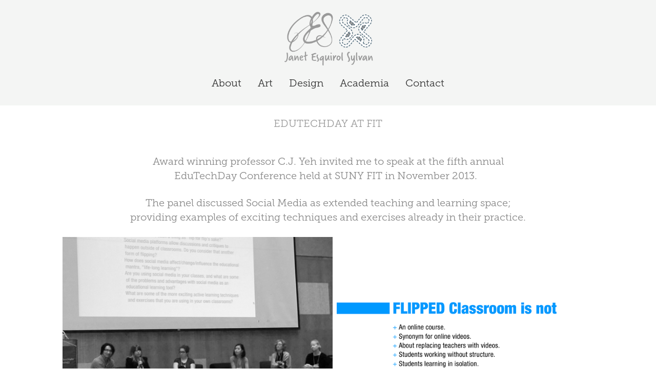

--- FILE ---
content_type: text/html; charset=utf-8
request_url: https://thedesignprof.com/edu-tech-day-at-fit
body_size: 5415
content:
<!DOCTYPE HTML>
<html lang="en-US">
<head>
  <meta charset="UTF-8" />
  <meta name="viewport" content="width=device-width, initial-scale=1" />
      <meta name="keywords"  content="Janet,Esquirol,NYC,Brooklyn,CUNY BMCC,Design,Multimedia,Artists" />
      <meta name="description"  content="This website houses basic info on the Professor of Multimedia Design at CUNY BMCC and includes her current artwork, past and present design work, and contributions to academia." />
      <meta name="twitter:card"  content="summary_large_image" />
      <meta name="twitter:site"  content="@AdobePortfolio" />
      <meta  property="og:title" content="Janet Esquirol Sylvan • Educator + Designer + Artist. - EduTechDay at FIT" />
      <meta  property="og:description" content="This website houses basic info on the Professor of Multimedia Design at CUNY BMCC and includes her current artwork, past and present design work, and contributions to academia." />
      <meta  property="og:image" content="https://cdn.myportfolio.com/ac377c79fb88f16ddd937b607e2d8c8d/a7f930ad-821d-4273-b413-a659950c3b81_car_202x158.png?h=ac9ac76ac565356092fdb62d5cc4d85e" />
        <link rel="icon" href="https://cdn.myportfolio.com/ac377c79fb88f16ddd937b607e2d8c8d/c4e0bc34-c341-4d29-a393-c1af462f74b9_carw_1x1x32.png?h=acd202e6f565f9719c2acd2e96354449" />
      <link rel="stylesheet" href="/dist/css/main.css" type="text/css" />
      <link rel="stylesheet" href="https://cdn.myportfolio.com/ac377c79fb88f16ddd937b607e2d8c8d/f13d101119183ef7f1fdcd019a279fd81701713740.css?h=2dbe45e4294404d3d757b64cb244ada1" type="text/css" />
    <link rel="canonical" href="https://thedesignprof.com/edu-tech-day-at-fit" />
      <title>Janet Esquirol Sylvan • Educator + Designer + Artist. - EduTechDay at FIT</title>
    <script type="text/javascript" src="//use.typekit.net/ik/[base64].js?cb=35f77bfb8b50944859ea3d3804e7194e7a3173fb" async onload="
    try {
      window.Typekit.load();
    } catch (e) {
      console.warn('Typekit not loaded.');
    }
    "></script>
</head>
  <body class="transition-enabled">  <div class='page-background-video page-background-video-with-panel'>
  </div>
  <div class="js-responsive-nav">
    <div class="responsive-nav">
      <div class="close-responsive-click-area js-close-responsive-nav">
        <div class="close-responsive-button"></div>
      </div>
          <nav data-hover-hint="nav">
            <div class="pages">
      <div class="page-title">
        <a href="/about" >About</a>
      </div>
                  <div class="gallery-title"><a href="/projects" >Art</a></div>
                  <div class="gallery-title"><a href="/design" >Design</a></div>
                  <div class="gallery-title"><a href="/academia" >Academia</a></div>
      <div class="page-title">
        <a href="/contact" >Contact</a>
      </div>
            </div>
          </nav>
    </div>
  </div>
  <div class="site-wrap cfix js-site-wrap">
      <header class="site-header" data-context="theme.topcontainer" data-hover-hint="header">
          <div class="logo-wrap" data-hover-hint="logo">
                <div class="logo e2e-site-logo-text logo-image has-rollover ">
    <a href="/projects" class="image-normal image-link">
      <img src="https://cdn.myportfolio.com/ac377c79fb88f16ddd937b607e2d8c8d/dce3525d-cdf4-4d4b-b40d-aef300db7900_rwc_0x0x522x318x4096.png?h=0433c549d3e6d4b68bb718385113adcf" alt="Janet Esquirol">
    </a>
    <a href="/projects" class="image-rollover image-link">
      <img src="https://cdn.myportfolio.com/ac377c79fb88f16ddd937b607e2d8c8d/65b8ca4f-5fa6-4d2b-8b19-dd0f1ad85873_rwc_0x0x522x318x4096.png?h=1a34f3d72ac88b5db93ebaa81a80a6c8" alt="Janet Esquirol">
    </a>
</div>
          </div>
  <div class="hamburger-click-area js-hamburger">
    <div class="hamburger">
      <i></i>
      <i></i>
      <i></i>
    </div>
  </div>
            <nav data-hover-hint="nav">
              <div class="pages">
      <div class="page-title">
        <a href="/about" >About</a>
      </div>
                  <div class="gallery-title"><a href="/projects" >Art</a></div>
                  <div class="gallery-title"><a href="/design" >Design</a></div>
                  <div class="gallery-title"><a href="/academia" >Academia</a></div>
      <div class="page-title">
        <a href="/contact" >Contact</a>
      </div>
              </div>
            </nav>
      </header>
    <div class="site-container">
      <div class="site-content e2e-site-content">
        <main>
  <div class="page-container" data-context="page.page.container" data-hover-hint="pageContainer">
    <section class="page standard-modules">
        <header class="page-header content" data-context="pages" data-identity="id:p5991cf57d245fae8376ccf668c47a6ab3e26e0776ec8a04f587d6">
            <h1 class="title preserve-whitespace">EduTechDay at FIT</h1>
            <p class="description"></p>
        </header>
      <div class="page-content js-page-content" data-context="pages" data-identity="id:p5991cf57d245fae8376ccf668c47a6ab3e26e0776ec8a04f587d6">
        <div id="project-canvas" class="js-project-modules modules content">
          <div id="project-modules">
              
              
              
              
              
              <div class="project-module module text project-module-text align- js-project-module e2e-site-project-module-text" style="padding-top: 25px;
padding-bottom: 0px;
  width: 100%;
  max-width: 800px;
  float: center;
  clear: both;
">
  <div class="rich-text js-text-editable module-text"><div>Award winning professor C.J. Yeh invited me to speak at the fifth annual EduTechDay Conference held at SUNY FIT in November 2013.  </div><div>The panel discussed Social Media as extended teaching and learning space; providing examples of exciting techniques and exercises already in their practice.<br></div></div>
</div>

              
              
              
              
              
              
              
              
              
              
              
              <div class="project-module module media_collection project-module-media_collection" data-id="m5991d00bae0cac31678051c2701d9e2c0c4c51d5790cd88c19415"  style="padding-top: 0px;
padding-bottom: 40px;
  width: 90%;
">
  <div class="grid--main js-grid-main" data-grid-max-images="
  ">
    <div class="grid__item-container js-grid-item-container" data-flex-grow="363.94077448747" style="width:363.94077448747px; flex-grow:363.94077448747;" data-width="1200" data-height="857">
      <script type="text/html" class="js-lightbox-slide-content">
        <div class="grid__image-wrapper">
          <img src="https://cdn.myportfolio.com/ac377c79fb88f16ddd937b607e2d8c8d/a7f930ad-821d-4273-b413-a659950c3b81_rw_1200.png?h=47a7c8560703e767cf0babbd89d45dba" srcset="https://cdn.myportfolio.com/ac377c79fb88f16ddd937b607e2d8c8d/a7f930ad-821d-4273-b413-a659950c3b81_rw_600.png?h=3c8f894a8019c34826439e833c22b686 600w,https://cdn.myportfolio.com/ac377c79fb88f16ddd937b607e2d8c8d/a7f930ad-821d-4273-b413-a659950c3b81_rw_1200.png?h=47a7c8560703e767cf0babbd89d45dba 1200w,"  sizes="(max-width: 1200px) 100vw, 1200px">
        <div>
      </script>
      <img
        class="grid__item-image js-grid__item-image grid__item-image-lazy js-lazy"
        src="[data-uri]"
        
        data-src="https://cdn.myportfolio.com/ac377c79fb88f16ddd937b607e2d8c8d/a7f930ad-821d-4273-b413-a659950c3b81_rw_1200.png?h=47a7c8560703e767cf0babbd89d45dba"
        data-srcset="https://cdn.myportfolio.com/ac377c79fb88f16ddd937b607e2d8c8d/a7f930ad-821d-4273-b413-a659950c3b81_rw_600.png?h=3c8f894a8019c34826439e833c22b686 600w,https://cdn.myportfolio.com/ac377c79fb88f16ddd937b607e2d8c8d/a7f930ad-821d-4273-b413-a659950c3b81_rw_1200.png?h=47a7c8560703e767cf0babbd89d45dba 1200w,"
      >
      <span class="grid__item-filler" style="padding-bottom:71.440195280716%;"></span>
    </div>
    <div class="grid__item-container js-grid-item-container" data-flex-grow="346.66666666667" style="width:346.66666666667px; flex-grow:346.66666666667;" data-width="1024" data-height="768">
      <script type="text/html" class="js-lightbox-slide-content">
        <div class="grid__image-wrapper">
          <img src="https://cdn.myportfolio.com/ac377c79fb88f16ddd937b607e2d8c8d/e896c344-fb05-417a-9462-04ad7d9ad43a_rw_1200.png?h=3eec92da74966e7074eaf0ad6243e9e1" srcset="https://cdn.myportfolio.com/ac377c79fb88f16ddd937b607e2d8c8d/e896c344-fb05-417a-9462-04ad7d9ad43a_rw_600.png?h=60afc7835f0257f9eba35f399db402e6 600w,https://cdn.myportfolio.com/ac377c79fb88f16ddd937b607e2d8c8d/e896c344-fb05-417a-9462-04ad7d9ad43a_rw_1200.png?h=3eec92da74966e7074eaf0ad6243e9e1 1024w,"  sizes="(max-width: 1024px) 100vw, 1024px">
        <div>
      </script>
      <img
        class="grid__item-image js-grid__item-image grid__item-image-lazy js-lazy"
        src="[data-uri]"
        
        data-src="https://cdn.myportfolio.com/ac377c79fb88f16ddd937b607e2d8c8d/e896c344-fb05-417a-9462-04ad7d9ad43a_rw_1200.png?h=3eec92da74966e7074eaf0ad6243e9e1"
        data-srcset="https://cdn.myportfolio.com/ac377c79fb88f16ddd937b607e2d8c8d/e896c344-fb05-417a-9462-04ad7d9ad43a_rw_600.png?h=60afc7835f0257f9eba35f399db402e6 600w,https://cdn.myportfolio.com/ac377c79fb88f16ddd937b607e2d8c8d/e896c344-fb05-417a-9462-04ad7d9ad43a_rw_1200.png?h=3eec92da74966e7074eaf0ad6243e9e1 1024w,"
      >
      <span class="grid__item-filler" style="padding-bottom:75%;"></span>
    </div>
    <div class="grid__item-container js-grid-item-container" data-flex-grow="346.66666666667" style="width:346.66666666667px; flex-grow:346.66666666667;" data-width="1024" data-height="768">
      <script type="text/html" class="js-lightbox-slide-content">
        <div class="grid__image-wrapper">
          <img src="https://cdn.myportfolio.com/ac377c79fb88f16ddd937b607e2d8c8d/fdd3de1b-f00c-4461-90c6-b44d3c4851ae_rw_1200.png?h=46a53f9f586d8f144d7405f33aab7d3f" srcset="https://cdn.myportfolio.com/ac377c79fb88f16ddd937b607e2d8c8d/fdd3de1b-f00c-4461-90c6-b44d3c4851ae_rw_600.png?h=cc18a53e532dffed9d73a00400a6fd30 600w,https://cdn.myportfolio.com/ac377c79fb88f16ddd937b607e2d8c8d/fdd3de1b-f00c-4461-90c6-b44d3c4851ae_rw_1200.png?h=46a53f9f586d8f144d7405f33aab7d3f 1024w,"  sizes="(max-width: 1024px) 100vw, 1024px">
        <div>
      </script>
      <img
        class="grid__item-image js-grid__item-image grid__item-image-lazy js-lazy"
        src="[data-uri]"
        
        data-src="https://cdn.myportfolio.com/ac377c79fb88f16ddd937b607e2d8c8d/fdd3de1b-f00c-4461-90c6-b44d3c4851ae_rw_1200.png?h=46a53f9f586d8f144d7405f33aab7d3f"
        data-srcset="https://cdn.myportfolio.com/ac377c79fb88f16ddd937b607e2d8c8d/fdd3de1b-f00c-4461-90c6-b44d3c4851ae_rw_600.png?h=cc18a53e532dffed9d73a00400a6fd30 600w,https://cdn.myportfolio.com/ac377c79fb88f16ddd937b607e2d8c8d/fdd3de1b-f00c-4461-90c6-b44d3c4851ae_rw_1200.png?h=46a53f9f586d8f144d7405f33aab7d3f 1024w,"
      >
      <span class="grid__item-filler" style="padding-bottom:75%;"></span>
    </div>
    <div class="grid__item-container js-grid-item-container" data-flex-grow="364.21195652174" style="width:364.21195652174px; flex-grow:364.21195652174;" data-width="1031" data-height="736">
      <script type="text/html" class="js-lightbox-slide-content">
        <div class="grid__image-wrapper">
          <img src="https://cdn.myportfolio.com/ac377c79fb88f16ddd937b607e2d8c8d/b60ab9b2-a8f1-407b-b9cd-039a5ab95fc9_rw_1200.png?h=61e31805e721068ab0c9f632d7a111e2" srcset="https://cdn.myportfolio.com/ac377c79fb88f16ddd937b607e2d8c8d/b60ab9b2-a8f1-407b-b9cd-039a5ab95fc9_rw_600.png?h=7bcad1d2ac711a0d9577073a1f0bceb5 600w,https://cdn.myportfolio.com/ac377c79fb88f16ddd937b607e2d8c8d/b60ab9b2-a8f1-407b-b9cd-039a5ab95fc9_rw_1200.png?h=61e31805e721068ab0c9f632d7a111e2 1031w,"  sizes="(max-width: 1031px) 100vw, 1031px">
        <div>
      </script>
      <img
        class="grid__item-image js-grid__item-image grid__item-image-lazy js-lazy"
        src="[data-uri]"
        
        data-src="https://cdn.myportfolio.com/ac377c79fb88f16ddd937b607e2d8c8d/b60ab9b2-a8f1-407b-b9cd-039a5ab95fc9_rw_1200.png?h=61e31805e721068ab0c9f632d7a111e2"
        data-srcset="https://cdn.myportfolio.com/ac377c79fb88f16ddd937b607e2d8c8d/b60ab9b2-a8f1-407b-b9cd-039a5ab95fc9_rw_600.png?h=7bcad1d2ac711a0d9577073a1f0bceb5 600w,https://cdn.myportfolio.com/ac377c79fb88f16ddd937b607e2d8c8d/b60ab9b2-a8f1-407b-b9cd-039a5ab95fc9_rw_1200.png?h=61e31805e721068ab0c9f632d7a111e2 1031w,"
      >
      <span class="grid__item-filler" style="padding-bottom:71.387002909796%;"></span>
    </div>
    <div class="js-grid-spacer"></div>
  </div>
</div>

              
              
          </div>
        </div>
      </div>
    </section>
        <section class="back-to-top" data-hover-hint="backToTop">
          <a href="#"><span class="arrow">&uarr;</span><span class="preserve-whitespace">Back to Top</span></a>
        </section>
        <a class="back-to-top-fixed js-back-to-top back-to-top-fixed-with-panel" data-hover-hint="backToTop" data-hover-hint-placement="top-start" href="#">
          <svg version="1.1" id="Layer_1" xmlns="http://www.w3.org/2000/svg" xmlns:xlink="http://www.w3.org/1999/xlink" x="0px" y="0px"
           viewBox="0 0 26 26" style="enable-background:new 0 0 26 26;" xml:space="preserve" class="icon icon-back-to-top">
          <g>
            <path d="M13.8,1.3L21.6,9c0.1,0.1,0.1,0.3,0.2,0.4c0.1,0.1,0.1,0.3,0.1,0.4s0,0.3-0.1,0.4c-0.1,0.1-0.1,0.3-0.3,0.4
              c-0.1,0.1-0.2,0.2-0.4,0.3c-0.2,0.1-0.3,0.1-0.4,0.1c-0.1,0-0.3,0-0.4-0.1c-0.2-0.1-0.3-0.2-0.4-0.3L14.2,5l0,19.1
              c0,0.2-0.1,0.3-0.1,0.5c0,0.1-0.1,0.3-0.3,0.4c-0.1,0.1-0.2,0.2-0.4,0.3c-0.1,0.1-0.3,0.1-0.5,0.1c-0.1,0-0.3,0-0.4-0.1
              c-0.1-0.1-0.3-0.1-0.4-0.3c-0.1-0.1-0.2-0.2-0.3-0.4c-0.1-0.1-0.1-0.3-0.1-0.5l0-19.1l-5.7,5.7C6,10.8,5.8,10.9,5.7,11
              c-0.1,0.1-0.3,0.1-0.4,0.1c-0.2,0-0.3,0-0.4-0.1c-0.1-0.1-0.3-0.2-0.4-0.3c-0.1-0.1-0.1-0.2-0.2-0.4C4.1,10.2,4,10.1,4.1,9.9
              c0-0.1,0-0.3,0.1-0.4c0-0.1,0.1-0.3,0.3-0.4l7.7-7.8c0.1,0,0.2-0.1,0.2-0.1c0,0,0.1-0.1,0.2-0.1c0.1,0,0.2,0,0.2-0.1
              c0.1,0,0.1,0,0.2,0c0,0,0.1,0,0.2,0c0.1,0,0.2,0,0.2,0.1c0.1,0,0.1,0.1,0.2,0.1C13.7,1.2,13.8,1.2,13.8,1.3z"/>
          </g>
          </svg>
        </a>
  </div>
              <footer class="site-footer" data-hover-hint="footer">
                  <div class="social pf-footer-social" data-context="theme.footer" data-hover-hint="footerSocialIcons">
                    <ul>
                            <li>
                              <a href="https://twitter.com/janet_esquirol" target="_blank">
                                <svg xmlns="http://www.w3.org/2000/svg" xmlns:xlink="http://www.w3.org/1999/xlink" version="1.1" viewBox="0 0 30 24" xml:space="preserve" class="icon"><path d="M24.71 5.89C24 6.2 23.2 6.4 22.4 6.53c0.82-0.5 1.45-1.29 1.75-2.23c-0.77 0.46-1.62 0.8-2.53 1 C20.92 4.5 19.9 4 18.7 4c-2.2 0-3.99 1.81-3.99 4.04c0 0.3 0 0.6 0.1 0.92C11.54 8.8 8.6 7.2 6.6 4.7 C6.3 5.3 6.1 6 6.1 6.77c0 1.4 0.7 2.6 1.8 3.36c-0.65-0.02-1.27-0.2-1.81-0.51c0 0 0 0 0 0.1 c0 2 1.4 3.6 3.2 3.96c-0.34 0.09-0.69 0.14-1.05 0.14c-0.26 0-0.51-0.03-0.75-0.07c0.51 1.6 2 2.8 3.7 2.8 c-1.36 1.08-3.08 1.73-4.95 1.73c-0.32 0-0.64-0.02-0.95-0.06C7.05 19.3 9.1 20 11.4 20c7.33 0 11.34-6.15 11.34-11.49 c0-0.18 0-0.35-0.01-0.52C23.5 7.4 24.2 6.7 24.7 5.89z"/></svg>
                              </a>
                            </li>
                            <li>
                              <a href="https://www.linkedin.com/in/janetesquirol/" target="_blank">
                                <svg version="1.1" id="Layer_1" xmlns="http://www.w3.org/2000/svg" xmlns:xlink="http://www.w3.org/1999/xlink" viewBox="0 0 30 24" style="enable-background:new 0 0 30 24;" xml:space="preserve" class="icon">
                                <path id="path-1_24_" d="M19.6,19v-5.8c0-1.4-0.5-2.4-1.7-2.4c-1,0-1.5,0.7-1.8,1.3C16,12.3,16,12.6,16,13v6h-3.4
                                  c0,0,0.1-9.8,0-10.8H16v1.5c0,0,0,0,0,0h0v0C16.4,9,17.2,7.9,19,7.9c2.3,0,4,1.5,4,4.9V19H19.6z M8.9,6.7L8.9,6.7
                                  C7.7,6.7,7,5.9,7,4.9C7,3.8,7.8,3,8.9,3s1.9,0.8,1.9,1.9C10.9,5.9,10.1,6.7,8.9,6.7z M10.6,19H7.2V8.2h3.4V19z"/>
                                </svg>
                              </a>
                            </li>
                            <li>
                              <a href="https://www.instagram.com/thedesignprof/" target="_blank">
                                <svg version="1.1" id="Layer_1" xmlns="http://www.w3.org/2000/svg" xmlns:xlink="http://www.w3.org/1999/xlink" viewBox="0 0 30 24" style="enable-background:new 0 0 30 24;" xml:space="preserve" class="icon">
                                <g>
                                  <path d="M15,5.4c2.1,0,2.4,0,3.2,0c0.8,0,1.2,0.2,1.5,0.3c0.4,0.1,0.6,0.3,0.9,0.6c0.3,0.3,0.5,0.5,0.6,0.9
                                    c0.1,0.3,0.2,0.7,0.3,1.5c0,0.8,0,1.1,0,3.2s0,2.4,0,3.2c0,0.8-0.2,1.2-0.3,1.5c-0.1,0.4-0.3,0.6-0.6,0.9c-0.3,0.3-0.5,0.5-0.9,0.6
                                    c-0.3,0.1-0.7,0.2-1.5,0.3c-0.8,0-1.1,0-3.2,0s-2.4,0-3.2,0c-0.8,0-1.2-0.2-1.5-0.3c-0.4-0.1-0.6-0.3-0.9-0.6
                                    c-0.3-0.3-0.5-0.5-0.6-0.9c-0.1-0.3-0.2-0.7-0.3-1.5c0-0.8,0-1.1,0-3.2s0-2.4,0-3.2c0-0.8,0.2-1.2,0.3-1.5c0.1-0.4,0.3-0.6,0.6-0.9
                                    c0.3-0.3,0.5-0.5,0.9-0.6c0.3-0.1,0.7-0.2,1.5-0.3C12.6,5.4,12.9,5.4,15,5.4 M15,4c-2.2,0-2.4,0-3.3,0c-0.9,0-1.4,0.2-1.9,0.4
                                    c-0.5,0.2-1,0.5-1.4,0.9C7.9,5.8,7.6,6.2,7.4,6.8C7.2,7.3,7.1,7.9,7,8.7C7,9.6,7,9.8,7,12s0,2.4,0,3.3c0,0.9,0.2,1.4,0.4,1.9
                                    c0.2,0.5,0.5,1,0.9,1.4c0.4,0.4,0.9,0.7,1.4,0.9c0.5,0.2,1.1,0.3,1.9,0.4c0.9,0,1.1,0,3.3,0s2.4,0,3.3,0c0.9,0,1.4-0.2,1.9-0.4
                                    c0.5-0.2,1-0.5,1.4-0.9c0.4-0.4,0.7-0.9,0.9-1.4c0.2-0.5,0.3-1.1,0.4-1.9c0-0.9,0-1.1,0-3.3s0-2.4,0-3.3c0-0.9-0.2-1.4-0.4-1.9
                                    c-0.2-0.5-0.5-1-0.9-1.4c-0.4-0.4-0.9-0.7-1.4-0.9c-0.5-0.2-1.1-0.3-1.9-0.4C17.4,4,17.2,4,15,4L15,4L15,4z"/>
                                  <path d="M15,7.9c-2.3,0-4.1,1.8-4.1,4.1s1.8,4.1,4.1,4.1s4.1-1.8,4.1-4.1S17.3,7.9,15,7.9L15,7.9z M15,14.7c-1.5,0-2.7-1.2-2.7-2.7
                                    c0-1.5,1.2-2.7,2.7-2.7s2.7,1.2,2.7,2.7C17.7,13.5,16.5,14.7,15,14.7L15,14.7z"/>
                                  <path d="M20.2,7.7c0,0.5-0.4,1-1,1s-1-0.4-1-1s0.4-1,1-1S20.2,7.2,20.2,7.7L20.2,7.7z"/>
                                </g>
                                </svg>
                              </a>
                            </li>
                            <li>
                              <a href="https://www.pinterest.com/esquirolnyc/" target="_blank">
                                <svg xmlns="http://www.w3.org/2000/svg" xmlns:xlink="http://www.w3.org/1999/xlink" version="1.1" id="Layer_1" viewBox="0 0 30 24" xml:space="preserve" class="icon"><path d="M15.36 4C11.13 4 9 7.1 9 9.74c0 1.6 0.6 3 1.8 3.51c0.2 0.1 0.4 0 0.45-0.23 c0.04-0.16 0.14-0.57 0.18-0.74c0.06-0.23 0.04-0.31-0.13-0.51c-0.36-0.44-0.59-1-0.59-1.8c0-2.32 1.68-4.4 4.38-4.4 c2.39 0 3.7 1.5 3.7 3.52c0 2.65-1.14 4.89-2.82 4.89c-0.93 0-1.63-0.8-1.4-1.77c0.27-1.16 0.79-2.42 0.79-3.26 c0-0.75-0.39-1.38-1.2-1.38c-0.95 0-1.72 1.02-1.72 2.38c0 0.9 0.3 1.4 0.3 1.45s-0.97 4.26-1.14 5 c-0.34 1.49-0.05 3.31-0.03 3.49c0.01 0.1 0.1 0.1 0.2 0.05c0.09-0.12 1.22-1.56 1.61-3.01c0.11-0.41 0.63-2.53 0.63-2.53 c0.31 0.6 1.2 1.1 2.2 1.15c2.86 0 4.8-2.69 4.8-6.3C21 6.5 18.8 4 15.4 4z"/></svg>
                              </a>
                            </li>
                    </ul>
                  </div>
                <div class="footer-text">
                  Janet Esquirol Sylvan 2017 running on <a href="http://myportfolio.com" target="_blank">Adobe Portfolio</a>
                </div>
              </footer>
        </main>
      </div>
    </div>
  </div>
</body>
<script type="text/javascript">
  // fix for Safari's back/forward cache
  window.onpageshow = function(e) {
    if (e.persisted) { window.location.reload(); }
  };
</script>
  <script type="text/javascript">var __config__ = {"page_id":"p5991cf57d245fae8376ccf668c47a6ab3e26e0776ec8a04f587d6","theme":{"name":"mell"},"pageTransition":true,"linkTransition":true,"disableDownload":false,"localizedValidationMessages":{"required":"This field is required","Email":"This field must be a valid email address"},"lightbox":{"enabled":false},"cookie_banner":{"enabled":false}};</script>
  <script type="text/javascript" src="/site/translations?cb=35f77bfb8b50944859ea3d3804e7194e7a3173fb"></script>
  <script type="text/javascript" src="/dist/js/main.js?cb=35f77bfb8b50944859ea3d3804e7194e7a3173fb"></script>
</html>
